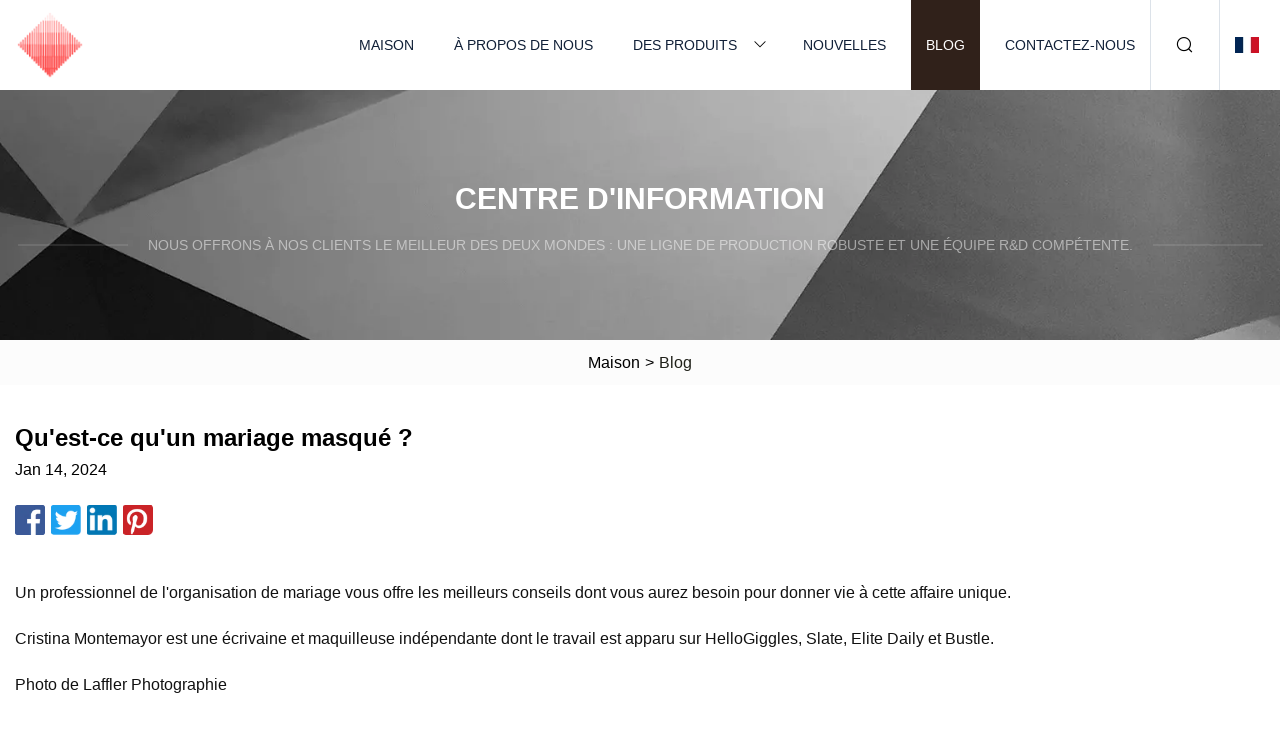

--- FILE ---
content_type: text/html; charset=utf-8
request_url: https://fr.zhijia-china.com/blog/what-is-a-masquerade-wedding
body_size: 7269
content:
<!doctype html>
<html lang="fr">
<head>
<meta charset="utf-8" />
<title>Qu'est-ce qu'un mariage masqué ? | Miroir de salle de bain Jiangsu Co., Ltd</title>
<meta name="description" content="Qu'est-ce qu'un mariage masqué ?" />
<meta name="keywords" content="Qu'est-ce qu'un mariage masqué ?" />
<meta name="viewport" content="width=device-width, initial-scale=1.0" />
<meta name="application-name" content="Miroir de salle de bain Jiangsu Co., Ltd" />
<meta name="twitter:card" content="summary" />
<meta name="twitter:title" content="Qu'est-ce qu'un mariage masqué ? | Miroir de salle de bain Jiangsu Co., Ltd" />
<meta name="twitter:description" content="Qu'est-ce qu'un mariage masqué ?" />
<meta name="twitter:image" content="https://fr.zhijia-china.com/uploadimg/logo25371.png" />
<meta http-equiv="X-UA-Compatible" content="IE=edge" />
<meta property="og:site_name" content="Miroir de salle de bain Jiangsu Co., Ltd" />
<meta property="og:type" content="article" />
<meta property="og:title" content="Qu'est-ce qu'un mariage masqué ? | Miroir de salle de bain Jiangsu Co., Ltd" />
<meta property="og:description" content="Qu'est-ce qu'un mariage masqué ?" />
<meta property="og:url" content="https://fr.zhijia-china.com/blog/what-is-a-masquerade-wedding" />
<meta property="og:image" content="https://fr.zhijia-china.com/uploadimg/logo25371.png" />
<link href="https://fr.zhijia-china.com/blog/what-is-a-masquerade-wedding" rel="canonical" />
<link href="https://fr.zhijia-china.com/themes/astra/toast.css" rel="stylesheet" />
<link href="https://fr.zhijia-china.com/uploadimg/ico25371.png" rel="shortcut icon" type="image/x-icon" />
<link href="https://fr.zhijia-china.com/themes/astra/black/style.css" rel="stylesheet" />
<link href="https://fr.zhijia-china.com/themes/astra/black/page.css" rel="stylesheet" />
<script type="application/ld+json">
[{
"@context": "https://schema.org/",
"@type": "BreadcrumbList",
"itemListElement": [{
"@type": "ListItem",
"name": "Maison",
"position": 1,
"item": "https://fr.zhijia-china.com/blog/what-is-a-masquerade-wedding/"},{
"@type": "ListItem",
"name": "Blog",
"position": 2,
"item": "https://fr.zhijia-china.com/blog"},{
"@type": "ListItem",
"name": "Qu'est-ce qu'un mariage masqué ?",
"position": 3,
"item": "https://fr.zhijia-china.com/blog/what-is-a-masquerade-wedding"}]},{
"@context": "http://schema.org",
"@type": "NewsArticle",
"mainEntityOfPage": {
"@type": "WebPage",
"@id": "https://fr.zhijia-china.com/blog/what-is-a-masquerade-wedding"},
"headline": "Miroir de salle de bain Jiangsu Co., Ltd",
"image": {
"@type": "ImageObject",
"url": "https://fr.zhijia-china.com"},
"datePublished": "",
"dateModified": "",
"author": {
"@type": "Organization",
"name": "Miroir de salle de bain Jiangsu Co., Ltd",
"url": "https://fr.zhijia-china.com"},
"publisher": {
"@type": "Organization",
"name": "fr.zhijia-china.com",
"logo": {
"@type": "ImageObject",
"url": "https://fr.zhijia-china.com/uploadimg/logo25371.png"}},
"description": "Qu'est-ce qu'un mariage masqué ?"
}]
</script>
<script type="text/javascript" src="//info.53hu.net/traffic.js?id=08a984h6ak"></script>
</head>
<body class="index">
<!-- header -->
<header>
  <div class="container">
    <div class="head-logo"><a href="https://fr.zhijia-china.com/" title="Miroir de salle de bain Jiangsu Co., Ltd"><img src="/uploadimg/logo25371.png" width="70" height="70" alt="Miroir de salle de bain Jiangsu Co., Ltd"><span>Miroir de salle de bain Jiangsu Co., Ltd</span></a></div>
    <div class="menu-btn"><em></em><em></em><em></em></div>
    <div class="head-content">
      <nav class="nav">
        <ul>
          <li><a href="https://fr.zhijia-china.com/">Maison</a></li>
          <li><a href="https://fr.zhijia-china.com/about-us">À propos de nous</a></li>
          <li><a href="https://fr.zhijia-china.com/products">Des produits</a><em class="iconfont icon-xiangxia"></em>
            <ul class="submenu">
              <li><a href="https://fr.zhijia-china.com/bathroom-mirror">Miroir de salle de bain</a></li>
              <li><a href="https://fr.zhijia-china.com/hollywood-mirror">Miroir hollywoodien</a></li>
              <li><a href="https://fr.zhijia-china.com/full-length-mirror">Miroir pleine longueur</a></li>
              <li><a href="https://fr.zhijia-china.com/bathroom-mirror-cabinet">Armoire de salle de bain avec miroir</a></li>
              <li><a href="https://fr.zhijia-china.com/led-bathroom-mirror">Miroir de salle de bain LED</a></li>
              <li><a href="https://fr.zhijia-china.com/full-length-wall-mirror">Miroir mural pleine longueur</a></li>
              <li><a href="https://fr.zhijia-china.com/full-length-floor-mirror">Miroir de sol pleine longueur</a></li>
              <li><a href="https://fr.zhijia-china.com/tabletop-hollywood-mirror">Miroir hollywoodien de table</a></li>
              <li><a href="https://fr.zhijia-china.com/bluetooth-bathroom-mirror">Miroir de salle de bain Bluetooth</a></li>
              <li><a href="https://fr.zhijia-china.com/wall-mounted-mirror-cabinet">Armoire à miroir murale</a></li>
              <li><a href="https://fr.zhijia-china.com/framed-bathroom-mirror">Miroir de salle de bain encadré</a></li>
              <li><a href="https://fr.zhijia-china.com/recessed-mirror-cabinet">Armoire à miroir encastrée</a></li>
            </ul>
          </li>
          <li><a href="https://fr.zhijia-china.com/news">Nouvelles</a></li>
          <li class="active"><a href="https://fr.zhijia-china.com/blog">Blog</a></li>
          <li><a href="https://fr.zhijia-china.com/contact-us">Contactez-nous</a></li>
        </ul>
      </nav>
      <div class="head-search"><em class="iconfont icon-sousuo"></em></div>
      <div class="search-input">
        <input type="text" placeholder="Keyword" id="txtSearch" autocomplete="off">
        <div class="search-btn" onclick="SearchProBtn()"><em class="iconfont icon-sousuo" aria-hidden="true"></em></div>
      </div>
      <div class="languagelist">
        <div title="Language" class="languagelist-icon"><span>Language</span></div>
        <div class="languagelist-drop"><span class="languagelist-arrow"></span>
          <ul class="languagelist-wrap">
                            <li class="languagelist-active"><a href="https://fr.zhijia-china.com/blog/what-is-a-masquerade-wedding"><img src="/themes/astra/images/language/fr.png" width="24" height="16" alt="Français" title="fr">Français </a></li>
                                    <li>
                                        <a href="https://www.zhijia-china.com/blog/what-is-a-masquerade-wedding">
                                            <img src="/themes/astra/images/language/en.png" width="24" height="16" alt="English" title="en">
                                            English
                                        </a>
                                    </li>
                                    <li>
                                        <a href="https://de.zhijia-china.com/blog/what-is-a-masquerade-wedding">
                                            <img src="/themes/astra/images/language/de.png" width="24" height="16" alt="Deutsch" title="de">
                                            Deutsch
                                        </a>
                                    </li>
                                    <li>
                                        <a href="https://es.zhijia-china.com/blog/what-is-a-masquerade-wedding">
                                            <img src="/themes/astra/images/language/es.png" width="24" height="16" alt="Español" title="es">
                                            Español
                                        </a>
                                    </li>
                                    <li>
                                        <a href="https://it.zhijia-china.com/blog/what-is-a-masquerade-wedding">
                                            <img src="/themes/astra/images/language/it.png" width="24" height="16" alt="Italiano" title="it">
                                            Italiano
                                        </a>
                                    </li>
                                    <li>
                                        <a href="https://pt.zhijia-china.com/blog/what-is-a-masquerade-wedding">
                                            <img src="/themes/astra/images/language/pt.png" width="24" height="16" alt="Português" title="pt">
                                            Português
                                        </a>
                                    </li>
                                    <li>
                                        <a href="https://ja.zhijia-china.com/blog/what-is-a-masquerade-wedding"><img src="/themes/astra/images/language/ja.png" width="24" height="16" alt="日本語" title="ja"> 日本語</a>
                                    </li>
                                    <li>
                                        <a href="https://ko.zhijia-china.com/blog/what-is-a-masquerade-wedding"><img src="/themes/astra/images/language/ko.png" width="24" height="16" alt="한국어" title="ko"> 한국어</a>
                                    </li>
                                    <li>
                                        <a href="https://ru.zhijia-china.com/blog/what-is-a-masquerade-wedding"><img src="/themes/astra/images/language/ru.png" width="24" height="16" alt="Русский" title="ru"> Русский</a>
                                    </li>
                           
          </ul>
        </div>
      </div>
    </div>
  </div>
</header>
<main>
  <div class="inner-banner"><img src="/themes/astra/images/inner-banner.webp" alt="banner">
    <div class="inner-content">
      <div class="inner-title">Centre d'Information</div>
      <div class="inner-des"><em></em><span>Nous offrons à nos clients le meilleur des deux mondes : une ligne de production robuste et une équipe R&D compétente.</span><em></em></div>
    </div>
  </div>
  <div class="page-breadcrumbs"><a href="https://fr.zhijia-china.com/">Maison</a> > <span>Blog</span></div>
  <div class="page-main page-news">
    <div class="container">
      <div class="page-content">
        <h1 class="newsdetails-title">Qu'est-ce qu'un mariage masqué ?</h1>
        <div class="newsdetails-date">Jan 14, 2024</div>
        <div class="sharewrap"></div>
        <div class="newsdetails-content">
          <article><p>Un professionnel de l'organisation de mariage vous offre les meilleurs conseils dont vous aurez besoin pour donner vie à cette affaire unique.</p><p>Cristina Montemayor est une écrivaine et maquilleuse indépendante dont le travail est apparu sur HelloGiggles, Slate, Elite Daily et Bustle.</p><p>Photo de Laffler Photographie</p><p>Dans cet article</p><p> Tous les mariages ont un thème, même s'il ne s'agit que d'une palette de couleurs.  Pour les couples qui aiment vraiment la grandeur d’un événement thématique organisé, les mariages masqués sont l’occasion de combiner le romantisme et l’élégance d’une célébration traditionnelle avec l’enchantement d’un bal masqué.</p><p> En général, un mariage masqué implique généralement des masques ornés, qui sont portés par le couple et leurs invités pour ajouter un air de mystère et d'intrigue à l'occasion.  Mélangeant fantaisie et réalité, ce style de mariage embrasse l'esprit du glamour et de l'extravagance du vieux monde, tout en incorporant des touches modernes à la célébration, que ce soit à travers un décor créatif, une mode contemporaine ou des spectacles inoubliables.</p><p> Cependant, même si tout cela semble formidable, planifier un mariage masqué n’est pas une tâche facile.  C'est pourquoi nous nous sommes tournés vers un professionnel pour obtenir les meilleurs conseils de planification dont vous aurez besoin pour donner vie à cette aventure unique.</p><p>Rencontrez l'expert</p><p>Lara Mahler est la fondatrice et organisatrice en chef de The Privilege is Mine, un collectif d'organisation de mariage basé à New York.</p><p> Un mariage masqué est un thème unique et fantaisiste caractérisé par le couple et les invités portant des masques élaborés et ornés de plumes, de dentelle, de cristaux, de perles et d'autres détails complexes.  Inspirés des bals masqués traditionnels remontant aux époques médiévale et Renaissance, ces événements sont généralement des célébrations en cravate noire et présentent souvent un décor opulent et luxueux.</p><p> «Un mariage sur le thème d'une mascarade est destiné au couple qui s'engage à créer un événement de type bal», explique l'organisatrice de mariage Lara Mahler.  « Vous essayez vraiment de recréer un bal masqué.  C'est aussi une époque différente que vous essayez également de recréer.  Je pense qu'il est juste de dire que c'est une vision exagérée et que c'est tout un engagement.</p><p> Si vous prévoyez un mariage de type mascarade, vous cherchez probablement à avoir une liste d'invités plus longue.  Dans ce cas, il est important de trouver un lieu capable d'accueillir votre nombre d'invités, tout en dégageant l'esthétique et le style que vous espérez obtenir.  En règle générale, les demeures historiques, les salles de bal ou les châteaux conviennent mieux à ce style de soirée, car ils évoquent un sentiment d'individualité et de grandeur.  Ensuite, vous souhaiterez trouver un décor opulent et luxueux, sélectionner des divertissements enchanteurs et, bien sûr, acheter de nombreux masques élaborés que vos invités pourront porter.  En termes simples, tout, de la nourriture et des boissons à l'éclairage, doit être sur le thème pour réussir cette somptueuse fête.</p><p> En raison de la nature extravagante des mariages masqués, Mahler note qu'il est utile d'embaucher un organisateur de mariage ayant de l'expérience dans les mariages à thème, en particulier ceux qui peuvent rechercher des lieux et des fournisseurs pouvant répondre à votre vision.  "Il y aura davantage d'éléments mobiles, surtout si vous souhaitez intégrer des interprètes ou différents musiciens", explique Mahler.  "Ce sera différent d'un mariage ordinaire, alors je dirais d'embaucher quelqu'un pour vous aider à l'exécuter."</p><p> Enfin, vous souhaiterez rendre les choses aussi simples que possible pour vos invités afin qu'ils puissent s'évader avec vous dans ce monde magique.  Demander à vos invités d'acheter une robe de bal ou un costume fantaisie peut être beaucoup pour certaines personnes, c'est pourquoi Mahler recommande de fournir une multitude d'accessoires parmi lesquels vos invités pourront choisir en début de soirée.  De plus, même si certains invités voudront inévitablement acheter leur propre masque de mascarade pour l'occasion, assurez-vous d'avoir suffisamment de masques de couleurs et de styles différents pour tout le monde.  "Fournir différents masques, accessoires, chapeaux ou boas sur une table parmi lesquels les invités peuvent choisir à leur arrivée leur permet de s'immerger pleinement dans l'expérience", ajoute Mahler.</p><pPhoto by Haley Rynn Ringo Photo/p><pMost masquerade celebrations have a formal or black-tie wedding dress code, which means that couples are able to wear whatever they want, as long as it aligns with their preferred style of attire. As for guests, though. women are typically encouraged to wear long, full-length dresses in fabrics like velvet or satin, while men are generally asked to wear a black suit with a bow tie, a velvet or satin smoking jacket, or even a tux. Dark, rich colors, in addition to metallic hues, work well at a masquerade wedding, along with textural fabric like lace, velvet, or silk./p><p“I think that it's a really fun opportunity for people to like, play around with what they're wearing,” says Mahler. “If there was a lot of lighting, it would be really cool on the dance floor to see satins, velvets, or different textures shining in the light.”/p><pPhoto by Masson Liang Photography/p><pGenerally speaking, the venue you choose will dictate a lot of your décor choices. Historic properties with grand architecture, ornate Renaissance-inspired interiors, and spacious ballrooms will set the stage for the rest of your vision, in addition to museums, theaters, and art galleries, all of which can provide a dramatic ambiance that aligns with the masquerade theme./p><pLighting is also crucial for setting the mood at a masquerade ball. Make sure your venue offers the ability to control and customize the lighting in a way that highlights the masks and costumes while maintaining the intimate and mysterious atmosphere that this style of event embodies. Mahler recommends dim lighting (ideally coming from chandeliers) with a lot of candlelight./p><pAs for specific decorations, “For a masquerade-type wedding, I see large, mirrored centerpieces that have beads hanging from them that can reflect the mirror base,” shares Mahler. “I also see feathery type flowers or even a mirror vessel to hold the flowers or the décor.” Long tables draped with satin tablecloths can also add to the dramatic ambiance, as well as other décor details like heavy velvet curtains with thick rope accents. If you’re working with a smaller venue, in particular, consider a U-shaped seating arrangement to facilitate conversations and showcase the dance floor./p><pWhen it comes to floral arrangements, those should be tall, over-the-top, and potentially include different kinds of feathers or feathery type flowers with sparkling embellishments. Also, deep, rich colors like burgundy and emerald green can really elevate the elegance of the event. However, Mahler does believe that couples can get away with using alternative décor elements over traditional floral centerpieces. “There might be an opportunity to save money on flowers in this instance,” she says. “In terms of centerpieces, you could do something that's non-floral, like really tall candles with beads hanging down and feathers around the base.” /p><pLastly, make sure to have one table set up with different props like beaded necklaces, masks, hats, and feathers, and encourage guests to switch up their look throughout the night. Incorporating a photo booth is a fun and interactive addition to a masquerade wedding that provides lasting memories for you and your guests, as well./p><pPhoto by  KT Merry/p><pTake inspiration from a bygone era, and incorporate the spirits and flavor profiles from that time to create a signature cocktail. You can also consider a champagne toast to kick off the reception, which adds a more formal or upscale feel to any wedding. /p><pIn terms of food, passed hors d'oeuvres at cocktail hour will perfectly set the tone for the evening. Mahler also notes that you can keep the food contemporary, but suggests having them served on vintage or antique-inspired plates, like gold vessels, which adds a touch of glamour to the evening. Another tip? Classic main courses, like filet mignon or pork loin, are popular options, served with mashed potatoes and roasted vegetables./p><pPhoto by Rossini Photography/p><pThe best masquerade balls transport participants to a world of grandeur and fantasy, through extravagant displays of themed décor and entertainment. And if you really want to create a theatrical experience for your guests, consider having multiple interactive performers. This could include things like a live orchestra or band, aerial performers, magicians, fire dancers, tarot card readers, and more. “I suggest incorporating different performers or different rooms in the event space where guests can go in and have an interactive experience,” says Mahler. /p><pPlanning a masquerade wedding can be a costly and time-consuming process, so make sure you can commit to pulling this off. While you can definitely DIY certain elements, like the centerpieces, this theme is all about opulence and extravagance, which can add up over time. /p><p“Masquerade weddings are best for someone who has more budget to play around, rather than someone who's trying to be budget conscious,” says Mahler. “It really is quite a commitment. You're asking your guests to dress a certain way and be a part of this experience with you.” But if you can stay committed to the theme and focus on creating an unforgettable experience for your guests, your masquerade wedding will surely be one for the history books. /p></article>
        </div>
        <div class="pagelink">
          <div class="pagelink-item"><a href="/blog/west-elm-labor-day-sale-2023-shop-sofas-rugs-dining-tables-and-more" title="Vente de la fête du Travail de West Elm 2023 : achetez des canapés, des tapis, des tables à manger et plus encore"><em></em><span>Précédents</span></a></div>
          <div class="backlist"><a href="/blog"><em class="iconfont icon-caidan"></em><span>Retour à la liste</span></a></div>
          <div class="pagelink-item"><a href="/blog/30-walmart-things-to-help-hide-eyesores-in-your-home" title="30 choses Walmart pour aider à cacher les horreurs dans votre maison"><em></em><span>Suivant</span></a></div>
        </div>
      </div>
    </div>
  </div>
</main>
  
<!-- footer -->
<footer>
  <div class="container">
    <div class="foot-item">
      <div class="foot-title">La navigation</div>
      <ul>
        <li><a href="https://fr.zhijia-china.com/">Maison</a></li>
        <li><a href="https://fr.zhijia-china.com/about-us">À propos de nous</a></li>
        <li><a href="https://fr.zhijia-china.com/products">Des produits</a></li>
        <li><a href="https://fr.zhijia-china.com/news">Nouvelles</a></li>
        <li><a href="https://fr.zhijia-china.com/blog">Blog</a></li>
        <li><a href="https://fr.zhijia-china.com/contact-us">Contactez-nous</a></li>
        <li><a href="https://fr.zhijia-china.com/sitemap.xml">Plan du site</a></li>
        <li><a href="https://fr.zhijia-china.com/privacy-policy">Privacy Policy</a></li>
      </ul>
    </div>
    <div class="foot-item foot-company">
      <div class="foot-title">Entreprise partenaire</div>
      <ul>
<li><a href="http://fr.ledruiandsion.com/motorcycle-light-bulbs/motorcycle-headlight-bulbs/" target="_blank">Fournisseurs d'ampoules de phares de moto</a></li>      </ul>
    </div>
    <div class="foot-share"><a href="https://fr.zhijia-china.com/" rel="nofollow" title="facebook"><em class="iconfont icon-facebook"></em></a><a href="https://fr.zhijia-china.com/" rel="nofollow" title="linkedin"><em class="iconfont icon-linkedin"></em></a><a href="https://fr.zhijia-china.com/" rel="nofollow" title="twitter"><em class="iconfont icon-twitter-fill"></em></a><a href="https://fr.zhijia-china.com/" rel="nofollow" title="youtube"><em class="iconfont icon-youtube"></em></a><a href="https://fr.zhijia-china.com/" rel="nofollow" title="instagram"><em class="iconfont icon-instagram"></em></a><a href="https://fr.zhijia-china.com/" rel="nofollow" title="TikTok"><em class="iconfont icon-icon_TikTok"></em></a></div>
    <div class="foot-copyright">
      <p>Copyright &copy; fr.zhijia-china.com, tous droits réservés.&nbsp;&nbsp;&nbsp;<a href="/cdn-cgi/l/email-protection#64160b070f241e0c0d0e0d0549070c0d0a054a070b09" target="_blank"><span class="__cf_email__" data-cfemail="8cfee3efe7ccf6e4e5e6e5eda1efe4e5e2eda2efe3e1">[email&#160;protected]</span></a></p>
    </div>
  </div>
  <div class="gotop"><span>TOP</span></div>
</footer>
 
<!-- script --> 
<script data-cfasync="false" src="/cdn-cgi/scripts/5c5dd728/cloudflare-static/email-decode.min.js"></script><script src="https://fr.zhijia-china.com/themes/astra/js/jquery3.6.1.js"></script>
<script src="https://fr.zhijia-china.com/themes/astra/js/vanilla-lazyload.js"></script>
<script src="https://fr.zhijia-china.com/themes/astra/js/style.js"></script>
<script src="https://fr.zhijia-china.com/themes/astra/js/page.js"></script>
<script src="https://fr.zhijia-china.com/themes/astra/js/toast.js"></script>
<script src="https://fr.zhijia-china.com/themes/astra/js/share.js"></script>
<script src="https://platform-api.sharethis.com/js/sharethis.js#property=5eec0fd89a302d0012ac463a&product=sop" type="text/javascript" async></script>
<script defer src="https://static.cloudflareinsights.com/beacon.min.js/vcd15cbe7772f49c399c6a5babf22c1241717689176015" integrity="sha512-ZpsOmlRQV6y907TI0dKBHq9Md29nnaEIPlkf84rnaERnq6zvWvPUqr2ft8M1aS28oN72PdrCzSjY4U6VaAw1EQ==" data-cf-beacon='{"version":"2024.11.0","token":"0632143079de440e998ad48651ff6fa1","r":1,"server_timing":{"name":{"cfCacheStatus":true,"cfEdge":true,"cfExtPri":true,"cfL4":true,"cfOrigin":true,"cfSpeedBrain":true},"location_startswith":null}}' crossorigin="anonymous"></script>
</body>
</html>
